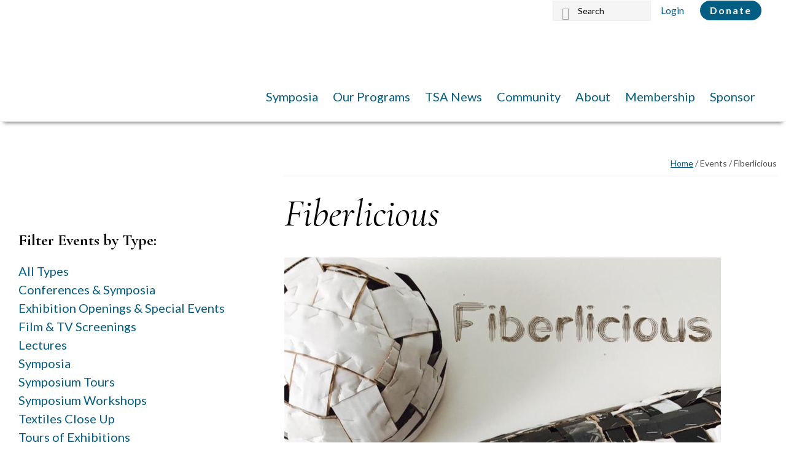

--- FILE ---
content_type: text/html; charset=UTF-8
request_url: https://textilesocietyofamerica.org/community/events/fiberlicious-2
body_size: 15333
content:
<!DOCTYPE html>
<html lang="en-US">
<head >
<meta charset="UTF-8" />
<meta name="viewport" content="width=device-width, initial-scale=1" />
<title>Fiberlicious</title>
<meta name='robots' content='max-image-preview:large' />
<link rel='dns-prefetch' href='//stats.wp.com' />
<link rel='dns-prefetch' href='//cdn.membershipworks.com' />
<link rel='dns-prefetch' href='//fonts.googleapis.com' />
<link rel='dns-prefetch' href='//code.ionicframework.com' />
<link rel='preconnect' href='//i0.wp.com' />
<link rel='preconnect' href='//c0.wp.com' />
<link rel="alternate" type="application/rss+xml" title="Textile Society of America &raquo; Feed" href="https://textilesocietyofamerica.org/feed" />
<link rel="alternate" type="application/rss+xml" title="Textile Society of America &raquo; Comments Feed" href="https://textilesocietyofamerica.org/comments/feed" />
<link rel="alternate" title="oEmbed (JSON)" type="application/json+oembed" href="https://textilesocietyofamerica.org/wp-json/oembed/1.0/embed?url=https%3A%2F%2Ftextilesocietyofamerica.org%2Fcommunity%2Fevents%2Ffiberlicious-2" />
<link rel="alternate" title="oEmbed (XML)" type="text/xml+oembed" href="https://textilesocietyofamerica.org/wp-json/oembed/1.0/embed?url=https%3A%2F%2Ftextilesocietyofamerica.org%2Fcommunity%2Fevents%2Ffiberlicious-2&#038;format=xml" />
<link rel="canonical" href="https://textilesocietyofamerica.org/community/events/fiberlicious-2" />
<style id='wp-img-auto-sizes-contain-inline-css' type='text/css'>
img:is([sizes=auto i],[sizes^="auto," i]){contain-intrinsic-size:3000px 1500px}
/*# sourceURL=wp-img-auto-sizes-contain-inline-css */
</style>
<link rel='stylesheet' id='pt-cv-public-style-css' href='https://textilesocietyofamerica.org/wp-content/plugins/content-views-query-and-display-post-page/public/assets/css/cv.css?ver=4.2.1' type='text/css' media='all' />
<link rel='stylesheet' id='pt-cv-public-pro-style-css' href='https://textilesocietyofamerica.org/wp-content/plugins/pt-content-views-pro/public/assets/css/cvpro.min.css?ver=7.2.2' type='text/css' media='all' />
<link rel='stylesheet' id='sbi_styles-css' href='https://textilesocietyofamerica.org/wp-content/plugins/instagram-feed/css/sbi-styles.min.css?ver=6.10.0' type='text/css' media='all' />
<link rel='stylesheet' id='infinity-pro-css' href='https://textilesocietyofamerica.org/wp-content/themes/infinity-pro/style.css?ver=1.2.0' type='text/css' media='all' />
<style id='infinity-pro-inline-css' type='text/css'>


		a,
		.entry-title a:focus,
		.entry-title a:hover,
		.featured-content .entry-meta a:focus,
		.featured-content .entry-meta a:hover,
		.front-page .genesis-nav-menu a:focus,
		.front-page .genesis-nav-menu a:hover,
		.front-page .offscreen-content-icon button:focus,
		.front-page .offscreen-content-icon button:hover,
		.front-page .white .genesis-nav-menu a:focus,
		.front-page .white .genesis-nav-menu a:hover,
		.genesis-nav-menu a:focus,
		.genesis-nav-menu a:hover,
		.genesis-nav-menu .current-menu-item > a,
		.genesis-nav-menu .sub-menu .current-menu-item > a:focus,
		.genesis-nav-menu .sub-menu .current-menu-item > a:hover,
		.genesis-responsive-menu .genesis-nav-menu a:focus,
		.genesis-responsive-menu .genesis-nav-menu a:hover,
		.menu-toggle:focus,
		.menu-toggle:hover,
		.offscreen-content button:hover,
		.offscreen-content-icon button:hover,
		.site-footer a:focus,
		.site-footer a:hover,
		.sub-menu-toggle:focus,
		.sub-menu-toggle:hover {
			color: #045e84;
		}

		button,
		input[type="button"],
		input[type="reset"],
		input[type="select"],
		input[type="submit"],
		.button,
		.enews-widget input:hover[type="submit"],
		.front-page-1 a.button,
		.front-page-3 a.button,
		.front-page-5 a.button,
		.front-page-7 a.button,
		.footer-widgets .button:hover {
			background-color: #045e84;
			color: #ffffff;
		}

		
.has-accent-color {
	color: #045e84 !important;
}

.has-accent-background-color {
	background-color: #045e84 !important;
}

.content .wp-block-button .wp-block-button__link:focus,
.content .wp-block-button .wp-block-button__link:hover {
	background-color: #045e84 !important;
	color: #fff;
}

.content .wp-block-button.is-style-outline .wp-block-button__link:focus,
.content .wp-block-button.is-style-outline .wp-block-button__link:hover {
	border-color: #045e84 !important;
	color: #045e84 !important;
}


.entry-content .wp-block-pullquote.is-style-solid-color {
	background-color: #045e84;
}

/*# sourceURL=infinity-pro-inline-css */
</style>
<style id='wp-emoji-styles-inline-css' type='text/css'>

	img.wp-smiley, img.emoji {
		display: inline !important;
		border: none !important;
		box-shadow: none !important;
		height: 1em !important;
		width: 1em !important;
		margin: 0 0.07em !important;
		vertical-align: -0.1em !important;
		background: none !important;
		padding: 0 !important;
	}
/*# sourceURL=wp-emoji-styles-inline-css */
</style>
<style id='wp-block-library-inline-css' type='text/css'>
:root{--wp-block-synced-color:#7a00df;--wp-block-synced-color--rgb:122,0,223;--wp-bound-block-color:var(--wp-block-synced-color);--wp-editor-canvas-background:#ddd;--wp-admin-theme-color:#007cba;--wp-admin-theme-color--rgb:0,124,186;--wp-admin-theme-color-darker-10:#006ba1;--wp-admin-theme-color-darker-10--rgb:0,107,160.5;--wp-admin-theme-color-darker-20:#005a87;--wp-admin-theme-color-darker-20--rgb:0,90,135;--wp-admin-border-width-focus:2px}@media (min-resolution:192dpi){:root{--wp-admin-border-width-focus:1.5px}}.wp-element-button{cursor:pointer}:root .has-very-light-gray-background-color{background-color:#eee}:root .has-very-dark-gray-background-color{background-color:#313131}:root .has-very-light-gray-color{color:#eee}:root .has-very-dark-gray-color{color:#313131}:root .has-vivid-green-cyan-to-vivid-cyan-blue-gradient-background{background:linear-gradient(135deg,#00d084,#0693e3)}:root .has-purple-crush-gradient-background{background:linear-gradient(135deg,#34e2e4,#4721fb 50%,#ab1dfe)}:root .has-hazy-dawn-gradient-background{background:linear-gradient(135deg,#faaca8,#dad0ec)}:root .has-subdued-olive-gradient-background{background:linear-gradient(135deg,#fafae1,#67a671)}:root .has-atomic-cream-gradient-background{background:linear-gradient(135deg,#fdd79a,#004a59)}:root .has-nightshade-gradient-background{background:linear-gradient(135deg,#330968,#31cdcf)}:root .has-midnight-gradient-background{background:linear-gradient(135deg,#020381,#2874fc)}:root{--wp--preset--font-size--normal:16px;--wp--preset--font-size--huge:42px}.has-regular-font-size{font-size:1em}.has-larger-font-size{font-size:2.625em}.has-normal-font-size{font-size:var(--wp--preset--font-size--normal)}.has-huge-font-size{font-size:var(--wp--preset--font-size--huge)}.has-text-align-center{text-align:center}.has-text-align-left{text-align:left}.has-text-align-right{text-align:right}.has-fit-text{white-space:nowrap!important}#end-resizable-editor-section{display:none}.aligncenter{clear:both}.items-justified-left{justify-content:flex-start}.items-justified-center{justify-content:center}.items-justified-right{justify-content:flex-end}.items-justified-space-between{justify-content:space-between}.screen-reader-text{border:0;clip-path:inset(50%);height:1px;margin:-1px;overflow:hidden;padding:0;position:absolute;width:1px;word-wrap:normal!important}.screen-reader-text:focus{background-color:#ddd;clip-path:none;color:#444;display:block;font-size:1em;height:auto;left:5px;line-height:normal;padding:15px 23px 14px;text-decoration:none;top:5px;width:auto;z-index:100000}html :where(.has-border-color){border-style:solid}html :where([style*=border-top-color]){border-top-style:solid}html :where([style*=border-right-color]){border-right-style:solid}html :where([style*=border-bottom-color]){border-bottom-style:solid}html :where([style*=border-left-color]){border-left-style:solid}html :where([style*=border-width]){border-style:solid}html :where([style*=border-top-width]){border-top-style:solid}html :where([style*=border-right-width]){border-right-style:solid}html :where([style*=border-bottom-width]){border-bottom-style:solid}html :where([style*=border-left-width]){border-left-style:solid}html :where(img[class*=wp-image-]){height:auto;max-width:100%}:where(figure){margin:0 0 1em}html :where(.is-position-sticky){--wp-admin--admin-bar--position-offset:var(--wp-admin--admin-bar--height,0px)}@media screen and (max-width:600px){html :where(.is-position-sticky){--wp-admin--admin-bar--position-offset:0px}}

/*# sourceURL=wp-block-library-inline-css */
</style><style id='global-styles-inline-css' type='text/css'>
:root{--wp--preset--aspect-ratio--square: 1;--wp--preset--aspect-ratio--4-3: 4/3;--wp--preset--aspect-ratio--3-4: 3/4;--wp--preset--aspect-ratio--3-2: 3/2;--wp--preset--aspect-ratio--2-3: 2/3;--wp--preset--aspect-ratio--16-9: 16/9;--wp--preset--aspect-ratio--9-16: 9/16;--wp--preset--color--black: #000000;--wp--preset--color--cyan-bluish-gray: #abb8c3;--wp--preset--color--white: #ffffff;--wp--preset--color--pale-pink: #f78da7;--wp--preset--color--vivid-red: #cf2e2e;--wp--preset--color--luminous-vivid-orange: #ff6900;--wp--preset--color--luminous-vivid-amber: #fcb900;--wp--preset--color--light-green-cyan: #7bdcb5;--wp--preset--color--vivid-green-cyan: #00d084;--wp--preset--color--pale-cyan-blue: #8ed1fc;--wp--preset--color--vivid-cyan-blue: #0693e3;--wp--preset--color--vivid-purple: #9b51e0;--wp--preset--color--accent: #045e84;--wp--preset--gradient--vivid-cyan-blue-to-vivid-purple: linear-gradient(135deg,rgb(6,147,227) 0%,rgb(155,81,224) 100%);--wp--preset--gradient--light-green-cyan-to-vivid-green-cyan: linear-gradient(135deg,rgb(122,220,180) 0%,rgb(0,208,130) 100%);--wp--preset--gradient--luminous-vivid-amber-to-luminous-vivid-orange: linear-gradient(135deg,rgb(252,185,0) 0%,rgb(255,105,0) 100%);--wp--preset--gradient--luminous-vivid-orange-to-vivid-red: linear-gradient(135deg,rgb(255,105,0) 0%,rgb(207,46,46) 100%);--wp--preset--gradient--very-light-gray-to-cyan-bluish-gray: linear-gradient(135deg,rgb(238,238,238) 0%,rgb(169,184,195) 100%);--wp--preset--gradient--cool-to-warm-spectrum: linear-gradient(135deg,rgb(74,234,220) 0%,rgb(151,120,209) 20%,rgb(207,42,186) 40%,rgb(238,44,130) 60%,rgb(251,105,98) 80%,rgb(254,248,76) 100%);--wp--preset--gradient--blush-light-purple: linear-gradient(135deg,rgb(255,206,236) 0%,rgb(152,150,240) 100%);--wp--preset--gradient--blush-bordeaux: linear-gradient(135deg,rgb(254,205,165) 0%,rgb(254,45,45) 50%,rgb(107,0,62) 100%);--wp--preset--gradient--luminous-dusk: linear-gradient(135deg,rgb(255,203,112) 0%,rgb(199,81,192) 50%,rgb(65,88,208) 100%);--wp--preset--gradient--pale-ocean: linear-gradient(135deg,rgb(255,245,203) 0%,rgb(182,227,212) 50%,rgb(51,167,181) 100%);--wp--preset--gradient--electric-grass: linear-gradient(135deg,rgb(202,248,128) 0%,rgb(113,206,126) 100%);--wp--preset--gradient--midnight: linear-gradient(135deg,rgb(2,3,129) 0%,rgb(40,116,252) 100%);--wp--preset--font-size--small: 18px;--wp--preset--font-size--medium: 20px;--wp--preset--font-size--large: 26px;--wp--preset--font-size--x-large: 42px;--wp--preset--font-size--normal: 22px;--wp--preset--font-size--larger: 30px;--wp--preset--spacing--20: 0.44rem;--wp--preset--spacing--30: 0.67rem;--wp--preset--spacing--40: 1rem;--wp--preset--spacing--50: 1.5rem;--wp--preset--spacing--60: 2.25rem;--wp--preset--spacing--70: 3.38rem;--wp--preset--spacing--80: 5.06rem;--wp--preset--shadow--natural: 6px 6px 9px rgba(0, 0, 0, 0.2);--wp--preset--shadow--deep: 12px 12px 50px rgba(0, 0, 0, 0.4);--wp--preset--shadow--sharp: 6px 6px 0px rgba(0, 0, 0, 0.2);--wp--preset--shadow--outlined: 6px 6px 0px -3px rgb(255, 255, 255), 6px 6px rgb(0, 0, 0);--wp--preset--shadow--crisp: 6px 6px 0px rgb(0, 0, 0);}:where(.is-layout-flex){gap: 0.5em;}:where(.is-layout-grid){gap: 0.5em;}body .is-layout-flex{display: flex;}.is-layout-flex{flex-wrap: wrap;align-items: center;}.is-layout-flex > :is(*, div){margin: 0;}body .is-layout-grid{display: grid;}.is-layout-grid > :is(*, div){margin: 0;}:where(.wp-block-columns.is-layout-flex){gap: 2em;}:where(.wp-block-columns.is-layout-grid){gap: 2em;}:where(.wp-block-post-template.is-layout-flex){gap: 1.25em;}:where(.wp-block-post-template.is-layout-grid){gap: 1.25em;}.has-black-color{color: var(--wp--preset--color--black) !important;}.has-cyan-bluish-gray-color{color: var(--wp--preset--color--cyan-bluish-gray) !important;}.has-white-color{color: var(--wp--preset--color--white) !important;}.has-pale-pink-color{color: var(--wp--preset--color--pale-pink) !important;}.has-vivid-red-color{color: var(--wp--preset--color--vivid-red) !important;}.has-luminous-vivid-orange-color{color: var(--wp--preset--color--luminous-vivid-orange) !important;}.has-luminous-vivid-amber-color{color: var(--wp--preset--color--luminous-vivid-amber) !important;}.has-light-green-cyan-color{color: var(--wp--preset--color--light-green-cyan) !important;}.has-vivid-green-cyan-color{color: var(--wp--preset--color--vivid-green-cyan) !important;}.has-pale-cyan-blue-color{color: var(--wp--preset--color--pale-cyan-blue) !important;}.has-vivid-cyan-blue-color{color: var(--wp--preset--color--vivid-cyan-blue) !important;}.has-vivid-purple-color{color: var(--wp--preset--color--vivid-purple) !important;}.has-black-background-color{background-color: var(--wp--preset--color--black) !important;}.has-cyan-bluish-gray-background-color{background-color: var(--wp--preset--color--cyan-bluish-gray) !important;}.has-white-background-color{background-color: var(--wp--preset--color--white) !important;}.has-pale-pink-background-color{background-color: var(--wp--preset--color--pale-pink) !important;}.has-vivid-red-background-color{background-color: var(--wp--preset--color--vivid-red) !important;}.has-luminous-vivid-orange-background-color{background-color: var(--wp--preset--color--luminous-vivid-orange) !important;}.has-luminous-vivid-amber-background-color{background-color: var(--wp--preset--color--luminous-vivid-amber) !important;}.has-light-green-cyan-background-color{background-color: var(--wp--preset--color--light-green-cyan) !important;}.has-vivid-green-cyan-background-color{background-color: var(--wp--preset--color--vivid-green-cyan) !important;}.has-pale-cyan-blue-background-color{background-color: var(--wp--preset--color--pale-cyan-blue) !important;}.has-vivid-cyan-blue-background-color{background-color: var(--wp--preset--color--vivid-cyan-blue) !important;}.has-vivid-purple-background-color{background-color: var(--wp--preset--color--vivid-purple) !important;}.has-black-border-color{border-color: var(--wp--preset--color--black) !important;}.has-cyan-bluish-gray-border-color{border-color: var(--wp--preset--color--cyan-bluish-gray) !important;}.has-white-border-color{border-color: var(--wp--preset--color--white) !important;}.has-pale-pink-border-color{border-color: var(--wp--preset--color--pale-pink) !important;}.has-vivid-red-border-color{border-color: var(--wp--preset--color--vivid-red) !important;}.has-luminous-vivid-orange-border-color{border-color: var(--wp--preset--color--luminous-vivid-orange) !important;}.has-luminous-vivid-amber-border-color{border-color: var(--wp--preset--color--luminous-vivid-amber) !important;}.has-light-green-cyan-border-color{border-color: var(--wp--preset--color--light-green-cyan) !important;}.has-vivid-green-cyan-border-color{border-color: var(--wp--preset--color--vivid-green-cyan) !important;}.has-pale-cyan-blue-border-color{border-color: var(--wp--preset--color--pale-cyan-blue) !important;}.has-vivid-cyan-blue-border-color{border-color: var(--wp--preset--color--vivid-cyan-blue) !important;}.has-vivid-purple-border-color{border-color: var(--wp--preset--color--vivid-purple) !important;}.has-vivid-cyan-blue-to-vivid-purple-gradient-background{background: var(--wp--preset--gradient--vivid-cyan-blue-to-vivid-purple) !important;}.has-light-green-cyan-to-vivid-green-cyan-gradient-background{background: var(--wp--preset--gradient--light-green-cyan-to-vivid-green-cyan) !important;}.has-luminous-vivid-amber-to-luminous-vivid-orange-gradient-background{background: var(--wp--preset--gradient--luminous-vivid-amber-to-luminous-vivid-orange) !important;}.has-luminous-vivid-orange-to-vivid-red-gradient-background{background: var(--wp--preset--gradient--luminous-vivid-orange-to-vivid-red) !important;}.has-very-light-gray-to-cyan-bluish-gray-gradient-background{background: var(--wp--preset--gradient--very-light-gray-to-cyan-bluish-gray) !important;}.has-cool-to-warm-spectrum-gradient-background{background: var(--wp--preset--gradient--cool-to-warm-spectrum) !important;}.has-blush-light-purple-gradient-background{background: var(--wp--preset--gradient--blush-light-purple) !important;}.has-blush-bordeaux-gradient-background{background: var(--wp--preset--gradient--blush-bordeaux) !important;}.has-luminous-dusk-gradient-background{background: var(--wp--preset--gradient--luminous-dusk) !important;}.has-pale-ocean-gradient-background{background: var(--wp--preset--gradient--pale-ocean) !important;}.has-electric-grass-gradient-background{background: var(--wp--preset--gradient--electric-grass) !important;}.has-midnight-gradient-background{background: var(--wp--preset--gradient--midnight) !important;}.has-small-font-size{font-size: var(--wp--preset--font-size--small) !important;}.has-medium-font-size{font-size: var(--wp--preset--font-size--medium) !important;}.has-large-font-size{font-size: var(--wp--preset--font-size--large) !important;}.has-x-large-font-size{font-size: var(--wp--preset--font-size--x-large) !important;}
/*# sourceURL=global-styles-inline-css */
</style>

<style id='classic-theme-styles-inline-css' type='text/css'>
/*! This file is auto-generated */
.wp-block-button__link{color:#fff;background-color:#32373c;border-radius:9999px;box-shadow:none;text-decoration:none;padding:calc(.667em + 2px) calc(1.333em + 2px);font-size:1.125em}.wp-block-file__button{background:#32373c;color:#fff;text-decoration:none}
/*# sourceURL=/wp-includes/css/classic-themes.min.css */
</style>
<link rel='stylesheet' id='sf-css-css' href='https://cdn.membershipworks.com/all.css' type='text/css' media='all' />
<link rel='stylesheet' id='infinity-fonts-css' href='//fonts.googleapis.com/css?family=Cormorant+Garamond%3A400%2C400i%2C700%2C700i%7CLato%3A400%2C400i%2C700%2C700i&#038;ver=1.2.0' type='text/css' media='all' />
<link rel='stylesheet' id='infinity-ionicons-css' href='//code.ionicframework.com/ionicons/2.0.1/css/ionicons.min.css?ver=1.2.0' type='text/css' media='all' />
<link rel='stylesheet' id='infinity-pro-gutenberg-css' href='https://textilesocietyofamerica.org/wp-content/themes/infinity-pro/lib/gutenberg/front-end.css?ver=1.2.0' type='text/css' media='all' />
<link rel='stylesheet' id='simple-social-icons-font-css' href='https://textilesocietyofamerica.org/wp-content/plugins/simple-social-icons/css/style.css?ver=4.0.0' type='text/css' media='all' />
<!--n2css--><!--n2js--><script type="text/javascript" src="https://c0.wp.com/c/6.9/wp-includes/js/jquery/jquery.min.js" id="jquery-core-js"></script>
<script type="text/javascript" src="https://c0.wp.com/c/6.9/wp-includes/js/jquery/jquery-migrate.min.js" id="jquery-migrate-js"></script>
<link rel="https://api.w.org/" href="https://textilesocietyofamerica.org/wp-json/" /><link rel="alternate" title="JSON" type="application/json" href="https://textilesocietyofamerica.org/wp-json/wp/v2/events/9239" /><link rel="EditURI" type="application/rsd+xml" title="RSD" href="https://textilesocietyofamerica.org/xmlrpc.php?rsd" />
	<style>img#wpstats{display:none}</style>
		<style type="text/css">.site-title a { background: url(https://textilesociety.wpengine.com/wp-content/uploads/2019/11/cropped-TSA-logo.png) no-repeat !important; }</style>
<link rel="icon" href="https://i0.wp.com/textilesocietyofamerica.org/wp-content/uploads/2019/11/cropped-TSAFavicon512x512.png?fit=32%2C32&#038;ssl=1" sizes="32x32" />
<link rel="icon" href="https://i0.wp.com/textilesocietyofamerica.org/wp-content/uploads/2019/11/cropped-TSAFavicon512x512.png?fit=192%2C192&#038;ssl=1" sizes="192x192" />
<link rel="apple-touch-icon" href="https://i0.wp.com/textilesocietyofamerica.org/wp-content/uploads/2019/11/cropped-TSAFavicon512x512.png?fit=180%2C180&#038;ssl=1" />
<meta name="msapplication-TileImage" content="https://i0.wp.com/textilesocietyofamerica.org/wp-content/uploads/2019/11/cropped-TSAFavicon512x512.png?fit=270%2C270&#038;ssl=1" />
		<style type="text/css" id="wp-custom-css">
			/* Always show drop down arrows for Details Blocks */
summary {
   display: list-item;
}

/* add margin to menu btn */
.menu-toggle {
	margin: 10px;
}

/* remove outline on menu btn*/
.menu-toggle:hover,
.menu-toggle:focus {
  outline: none;
}

/* register section of textiles up close chicago */
#intro-location {
	margin: 60px;
}
.SFitn {
	word-break:normal;
}
		</style>
		</head>
<body class="wp-singular events-template-default single single-events postid-9239 wp-embed-responsive wp-theme-genesis wp-child-theme-infinity-pro custom-header header-image header-full-width sidebar-content genesis-breadcrumbs-visible genesis-footer-widgets-visible single-event" itemscope itemtype="https://schema.org/WebPage"><div class="site-container"><ul class="genesis-skip-link"><li><a href="#genesis-content" class="screen-reader-shortcut"> Skip to main content</a></li><li><a href="#genesis-sidebar-primary" class="screen-reader-shortcut"> Skip to primary sidebar</a></li><li><a href="#genesis-footer-widgets" class="screen-reader-shortcut"> Skip to footer</a></li></ul><header class="site-header" itemscope itemtype="https://schema.org/WPHeader"><div class="wrap"><div class="title-area"><p class="site-title" itemprop="headline"><a href="https://textilesocietyofamerica.org/">Textile Society of America</a></p></div>
<div id="before-header"><div class="before-header-wrap">
  <section id="search-2" class="widget widget_search">
    <form class="search-form" method="get" action="/" role="search" itemprop="potentialAction" itemscope="" itemtype="https://schema.org/SearchAction">
     <label class="search-form-label screen-reader-text" for="searchform-1">Search this website</label>
     <input class="search-form-input" type="search" name="s" id="searchform-1" placeholder="Search" itemprop="query-input">
     <input class="search-form-submit" type="submit" value="Search">
     <meta content="/?s={s}" itemprop="target"></form>
  </section>
  <div class="home-login-link">
      <a href="/login">Login</a>
     </div>
  <div class="home-donate-link">
      <a class="button small" href="/contribute">Donate</a>
     </div>
  </div>
 </div>
<nav class="nav-primary" aria-label="Main" itemscope itemtype="https://schema.org/SiteNavigationElement" id="genesis-nav-primary"><div class="wrap"><ul id="menu-symposia" class="menu genesis-nav-menu menu-primary js-superfish"><li id="menu-item-8103" class="menu-item menu-item-type-post_type menu-item-object-page menu-item-has-children menu-item-8103"><a href="https://textilesocietyofamerica.org/symposia" itemprop="url"><span itemprop="name">Symposia</span></a>
<ul class="sub-menu">
	<li id="menu-item-12534" class="menu-item menu-item-type-post_type menu-item-object-page menu-item-12534"><a href="https://textilesocietyofamerica.org/symposia/symposium-2024-shifts-and-strands" itemprop="url"><span itemprop="name">Symposium 2024 – Shifts and Strands</span></a></li>
	<li id="menu-item-8545" class="menu-item menu-item-type-post_type menu-item-object-page menu-item-8545"><a href="https://textilesocietyofamerica.org/symposia/proceedings" itemprop="url"><span itemprop="name">Proceedings</span></a></li>
	<li id="menu-item-8184" class="menu-item menu-item-type-post_type menu-item-object-page menu-item-8184"><a href="https://textilesocietyofamerica.org/symposia/recorded-sessions" itemprop="url"><span itemprop="name">Recorded Sessions</span></a></li>
	<li id="menu-item-8176" class="menu-item menu-item-type-post_type menu-item-object-page menu-item-8176"><a href="https://textilesocietyofamerica.org/symposia/past-symposia" itemprop="url"><span itemprop="name">Past Symposia</span></a></li>
</ul>
</li>
<li id="menu-item-8287" class="menu-item menu-item-type-post_type menu-item-object-page menu-item-has-children menu-item-8287"><a href="https://textilesocietyofamerica.org/programs" itemprop="url"><span itemprop="name">Our Programs</span></a>
<ul class="sub-menu">
	<li id="menu-item-14441" class="menu-item menu-item-type-post_type menu-item-object-page menu-item-14441"><a href="https://textilesocietyofamerica.org/programs/featured-tsa-programs" itemprop="url"><span itemprop="name">Featured TSA Programs</span></a></li>
	<li id="menu-item-8289" class="menu-item menu-item-type-post_type menu-item-object-page menu-item-8289"><a href="https://textilesocietyofamerica.org/programs/tcu" itemprop="url"><span itemprop="name">Textiles Close Up</span></a></li>
	<li id="menu-item-10758" class="menu-item menu-item-type-post_type menu-item-object-page menu-item-10758"><a href="https://textilesocietyofamerica.org/programs/contemporary-voices" itemprop="url"><span itemprop="name">Contemporary Voices</span></a></li>
	<li id="menu-item-8304" class="menu-item menu-item-type-post_type menu-item-object-page menu-item-8304"><a href="https://textilesocietyofamerica.org/programs/awards-scholarships" itemprop="url"><span itemprop="name">Awards &#038; Scholarships</span></a></li>
</ul>
</li>
<li id="menu-item-9744" class="menu-item menu-item-type-post_type menu-item-object-page menu-item-has-children menu-item-9744"><a href="https://textilesocietyofamerica.org/tsa-news" itemprop="url"><span itemprop="name">TSA News</span></a>
<ul class="sub-menu">
	<li id="menu-item-8449" class="menu-item menu-item-type-taxonomy menu-item-object-category menu-item-8449"><a href="https://textilesocietyofamerica.org/category/blog" itemprop="url"><span itemprop="name">Read TSA News</span></a></li>
	<li id="menu-item-9739" class="menu-item menu-item-type-post_type menu-item-object-page menu-item-9739"><a href="https://textilesocietyofamerica.org/news/newsletters/submit-to-tsa-news" itemprop="url"><span itemprop="name">Submit to the TSA Newsletter</span></a></li>
	<li id="menu-item-8315" class="menu-item menu-item-type-post_type menu-item-object-page menu-item-8315"><a href="https://textilesocietyofamerica.org/news/newsletters" itemprop="url"><span itemprop="name">Newsletter Archive</span></a></li>
</ul>
</li>
<li id="menu-item-8373" class="menu-item menu-item-type-post_type menu-item-object-page menu-item-has-children menu-item-8373"><a href="https://textilesocietyofamerica.org/community" itemprop="url"><span itemprop="name">Community</span></a>
<ul class="sub-menu">
	<li id="menu-item-8517" class="menu-item menu-item-type-custom menu-item-object-custom menu-item-8517"><a href="/community/opportunities" itemprop="url"><span itemprop="name">Opportunities</span></a></li>
	<li id="menu-item-8520" class="menu-item menu-item-type-post_type menu-item-object-page menu-item-8520"><a href="https://textilesocietyofamerica.org/community/event-list" itemprop="url"><span itemprop="name">Event List</span></a></li>
	<li id="menu-item-9135" class="menu-item menu-item-type-post_type menu-item-object-page menu-item-9135"><a href="https://textilesocietyofamerica.org/community/opportunities/submit-an-event-or-opportunity" itemprop="url"><span itemprop="name">Submit an Opportunity or Event</span></a></li>
</ul>
</li>
<li id="menu-item-8560" class="menu-item menu-item-type-post_type menu-item-object-page menu-item-has-children menu-item-8560"><a href="https://textilesocietyofamerica.org/about-us" itemprop="url"><span itemprop="name">About</span></a>
<ul class="sub-menu">
	<li id="menu-item-8614" class="menu-item menu-item-type-post_type menu-item-object-page menu-item-8614"><a href="https://textilesocietyofamerica.org/about-us/board-staff" itemprop="url"><span itemprop="name">Board &#038; Staff</span></a></li>
	<li id="menu-item-8562" class="menu-item menu-item-type-post_type menu-item-object-page menu-item-8562"><a href="https://textilesocietyofamerica.org/about-us/our-focus-on-diversity" itemprop="url"><span itemprop="name">Our Focus on Diversity</span></a></li>
	<li id="menu-item-9130" class="menu-item menu-item-type-post_type menu-item-object-page menu-item-9130"><a href="https://textilesocietyofamerica.org/about-us/contact-us" itemprop="url"><span itemprop="name">Contact Us</span></a></li>
</ul>
</li>
<li id="menu-item-8466" class="menu-item menu-item-type-post_type menu-item-object-page menu-item-has-children menu-item-8466"><a href="https://textilesocietyofamerica.org/membership" itemprop="url"><span itemprop="name">Membership</span></a>
<ul class="sub-menu">
	<li id="menu-item-8467" class="menu-item menu-item-type-post_type menu-item-object-page menu-item-8467"><a href="https://textilesocietyofamerica.org/membership/benefits" itemprop="url"><span itemprop="name">About TSA Membership</span></a></li>
	<li id="menu-item-8468" class="menu-item menu-item-type-post_type menu-item-object-page menu-item-8468"><a href="https://textilesocietyofamerica.org/membership/join" itemprop="url"><span itemprop="name">Become a Member</span></a></li>
	<li id="menu-item-14395" class="menu-item menu-item-type-post_type menu-item-object-page menu-item-14395"><a href="https://textilesocietyofamerica.org/membership/institutional-memberships" itemprop="url"><span itemprop="name">Institutional Memberships</span></a></li>
	<li id="menu-item-8469" class="menu-item menu-item-type-post_type menu-item-object-page menu-item-8469"><a href="https://textilesocietyofamerica.org/membership/renew" itemprop="url"><span itemprop="name">Renew</span></a></li>
	<li id="menu-item-8470" class="menu-item menu-item-type-post_type menu-item-object-page menu-item-8470"><a href="https://textilesocietyofamerica.org/membership/account" itemprop="url"><span itemprop="name">Manage Account</span></a></li>
	<li id="menu-item-8471" class="menu-item menu-item-type-post_type menu-item-object-page menu-item-8471"><a href="https://textilesocietyofamerica.org/membership/journals" itemprop="url"><span itemprop="name">Journals</span></a></li>
	<li id="menu-item-8472" class="menu-item menu-item-type-post_type menu-item-object-page menu-item-8472"><a href="https://textilesocietyofamerica.org/membership/directory" itemprop="url"><span itemprop="name">Member Directory</span></a></li>
</ul>
</li>
<li id="menu-item-14201" class="menu-item menu-item-type-post_type menu-item-object-page menu-item-14201"><a href="https://textilesocietyofamerica.org/sponsorship" itemprop="url"><span itemprop="name">Sponsor</span></a></li>
</ul></div></nav></div></header><div id="after-header" class="after-header"><div class="wrap"><div class="widget-area widget-halves uneven fadeup-effect"><section id="custom_html-17" class="widget_text widget widget_custom_html"><div class="widget_text widget-wrap"><h3 class="widgettitle widget-title">Community Texture</h3>
<div class="textwidget custom-html-widget"><div class="after-header-image" style="background-image: url('/wp-content/uploads/2019/11/texture-m_51_66.jpg')"></div></div></div></section>
</div></div></div><div class="site-inner"><div class="content-sidebar-wrap"><main class="content" id="genesis-content"><div class="breadcrumb" itemprop="breadcrumb" itemscope itemtype="https://schema.org/BreadcrumbList"><span class="breadcrumb-link-wrap" itemprop="itemListElement" itemscope itemtype="https://schema.org/ListItem"><a class="breadcrumb-link" href="https://textilesocietyofamerica.org/" itemprop="item"><span class="breadcrumb-link-text-wrap" itemprop="name">Home</span></a><meta itemprop="position" content="1"></span> <span aria-label="breadcrumb separator">/</span> Events - DNE <span aria-label="breadcrumb separator">/</span> Fiberlicious</div><article class="post-9239 events type-events status-publish has-post-thumbnail event_types-exhibition-openings-special-events entry" aria-label="Fiberlicious" itemscope itemtype="https://schema.org/CreativeWork"><h1 class="entry-title" itemprop="headline">Fiberlicious</h1>
<img width="711" height="400" src="https://i0.wp.com/textilesocietyofamerica.org/wp-content/uploads/2020/01/5633a30bec5a4923068b4567.jpg?fit=711%2C400&amp;ssl=1" class="attachment-full size-full wp-post-image" alt="" decoding="async" srcset="https://i0.wp.com/textilesocietyofamerica.org/wp-content/uploads/2020/01/5633a30bec5a4923068b4567.jpg?w=711&amp;ssl=1 711w, https://i0.wp.com/textilesocietyofamerica.org/wp-content/uploads/2020/01/5633a30bec5a4923068b4567.jpg?resize=300%2C169&amp;ssl=1 300w" sizes="(max-width: 711px) 100vw, 711px" data-attachment-id="9240" data-permalink="https://textilesocietyofamerica.org/community/events/fiberlicious-2/fiberlicious-3" data-orig-file="https://i0.wp.com/textilesocietyofamerica.org/wp-content/uploads/2020/01/5633a30bec5a4923068b4567.jpg?fit=711%2C400&amp;ssl=1" data-orig-size="711,400" data-comments-opened="0" data-image-meta="{&quot;aperture&quot;:&quot;0&quot;,&quot;credit&quot;:&quot;&quot;,&quot;camera&quot;:&quot;&quot;,&quot;caption&quot;:&quot;&quot;,&quot;created_timestamp&quot;:&quot;0&quot;,&quot;copyright&quot;:&quot;&quot;,&quot;focal_length&quot;:&quot;0&quot;,&quot;iso&quot;:&quot;0&quot;,&quot;shutter_speed&quot;:&quot;0&quot;,&quot;title&quot;:&quot;&quot;,&quot;orientation&quot;:&quot;0&quot;}" data-image-title="Fiberlicious" data-image-description="" data-image-caption="" data-medium-file="https://i0.wp.com/textilesocietyofamerica.org/wp-content/uploads/2020/01/5633a30bec5a4923068b4567.jpg?fit=300%2C169&amp;ssl=1" data-large-file="https://i0.wp.com/textilesocietyofamerica.org/wp-content/uploads/2020/01/5633a30bec5a4923068b4567.jpg?fit=711%2C400&amp;ssl=1" /><div class="entry-content" itemprop="text"><p><a href="http://www.lamag.org">Visit Website</a></p>
<p>Opening Reception: Sunday, October 25, 6 &ndash; 10 pm</p>
<p>You are invited to be a part of this exhibition, so please come dressed in your fiberlicious wearable creation.</p>
<p><strong>Featured artists</strong></p>
<ul>
<li>Tanya Agui&ntilde;iga</li>
<li>Diedrick Brackens</li>
<li>Enrique Castrejon</li>
<li>Liz Collins</li>
<li>Krista Feld</li>
<li>Dawn Ertl</li>
<li>Carole Frances Lung &ldquo;Frau Fiber&rdquo;</li>
<li>Tina Linville</li>
<li>J. Christopher Natrop</li>
<li>Wendy Osher</li>
<li>Chili Philly</li>
<li>Jennifer Reifsneider</li>
<li>Nike Schr&ouml;der</li>
<li>Lorenzo Hurtado Segovia</li>
<li>Ruth Katzenstein Souza</li>
<li>Ann Weber</li>
</ul>
<p>Curated by Scott Canty and Carol Shaw-Sutton</p>
<p><strong>Events</strong></p>
<p style="padding-left: 30px;">Conversations with the Artists</p>
<p style="padding-left: 60px;">Thursday, October 29, 7:00 pm</p>
<p style="padding-left: 60px;">Saturday, November 14, 2:00 pm</p>
<p style="padding-left: 60px;">Saturday, December 12, 2:00 pm</p>
<p style="padding-left: 30px;">Free Art Workshop</p>
<p style="padding-left: 60px;">Saturday, November 21, 12 to 3 pm</p>
<p style="padding-left: 30px;">Family Art Workshop</p>
<p style="padding-left: 60px;">Saturday, December 5, 12 to 3 pm</p>
<p>No reservations necessary, supplies are provided</p>
<p>LAMAG Museum Education Program offers free group tours for adults, and free tours with accompanying art lessons for school groups, subject to availability. Contact the gallery for more information.</p>
<div id="SFctr" class="SF" data-org="13450" data-ini="!event-register/2015/10/25/fiberlicious" data-sfi="1" style="position:relative;height:auto">
<div id="SFpne" style="position:relative">
<div class="SFpne">Loading&#8230;</div>
</div>
<div id="SFfin" style="clear:both"></div>
</div>

<div id="intro-location" class="one-half last" style="display:none;">
 <div class="event-sd"><span class="event-sd-intro">Venue</span>: Los Angeles, CA</div>
 
 <div class="event-sd"><span class="event-sd-intro">Starts</span>: Sun Oct 25 2015</div>
 <div class="event-sd"><span class="event-sd-intro">Ends</span>: Sun Jan 3 2016</div>
</div>
<br style="clear:both;" />
</div><footer class="entry-footer"></footer></article></main><aside class="sidebar sidebar-primary widget-area" role="complementary" aria-label="Primary Sidebar" itemscope itemtype="https://schema.org/WPSideBar" id="genesis-sidebar-primary"><h2 class="genesis-sidebar-title screen-reader-text">Primary Sidebar</h2><section id="text-7" class="widget widget_text"><div class="widget-wrap"><h3 class="widgettitle widget-title">Filter Events by Type:</h3>
			<div class="textwidget"><div id="event-filter"><div class="event-filter-item"><a href="/community/event-list">All Types</a></div><div class="event-filter-item"><a href="/community/event-list?tx_event_types=conferences-symposia">Conferences &amp; Symposia</a></div><div class="event-filter-item"><a href="/community/event-list?tx_event_types=exhibition-openings-special-events">Exhibition Openings &amp; Special Events</a></div><div class="event-filter-item"><a href="/community/event-list?tx_event_types=film-tv-screenings">Film &amp; TV Screenings</a></div><div class="event-filter-item"><a href="/community/event-list?tx_event_types=lectures">Lectures</a></div><div class="event-filter-item"><a href="/community/event-list?tx_event_types=symposia">Symposia</a></div><div class="event-filter-item"><a href="/community/event-list?tx_event_types=symposium-tours">Symposium Tours</a></div><div class="event-filter-item"><a href="/community/event-list?tx_event_types=symposium-workshops">Symposium Workshops</a></div><div class="event-filter-item"><a href="/community/event-list?tx_event_types=textiles-close-up">Textiles Close Up</a></div><div class="event-filter-item"><a href="/community/event-list?tx_event_types=tours-of-exhibitions">Tours of Exhibitions</a></div><div class="event-filter-item"><a href="/community/event-list?tx_event_types=tsa-affinity-group-conversations">TSA Affinity Group Conversations</a></div><div class="event-filter-item"><a href="/community/event-list?tx_event_types=tsa-contemporary-voices">TSA Contemporary Voices</a></div><div class="event-filter-item"><a href="/community/event-list?tx_event_types=workshops-demos">Workshops &amp; Demos</a></div>
</div>
		</div></section>
</aside></div></div><div id="before-footer" class="before-footer"><div class="wrap"><div class="widget-area widget-halves uneven fadeup-effect"><section id="text-4" class="widget widget_text"><div class="widget-wrap">			<div class="textwidget"><p><a href="/membership">Become A Member</a></p>
</div>
		</div></section>
<section id="text-5" class="widget widget_text"><div class="widget-wrap">			<div class="textwidget"><p><a href="/contribute">Make A Donation</a></p>
</div>
		</div></section>
</div></div></div><div class="footer-widgets" id="genesis-footer-widgets"><h2 class="genesis-sidebar-title screen-reader-text">Footer</h2><div class="wrap"><div class="widget-area footer-widgets-1 footer-widget-area"><section id="text-2" class="widget widget_text"><div class="widget-wrap"><h3 class="widgettitle widget-title">Get Involved:</h3>
			<div class="textwidget"><p><a class="button" href="https://textilesocietyofamerica.org/news/subscribe">Join Our Email List</a></p>
<p><a class="button" href="https://textilesocietyofamerica.org/membership/join#join">Become a Member</a></p>
</div>
		</div></section>
</div><div class="widget-area footer-widgets-2 footer-widget-area"><section id="simple-social-icons-2" class="widget simple-social-icons"><div class="widget-wrap"><h3 class="widgettitle widget-title">Follow Us:</h3>
<ul class="aligncenter"><li class="ssi-facebook"><a href="https://www.facebook.com/textilesocietyofamerica" ><svg role="img" class="social-facebook" aria-labelledby="social-facebook-2"><title id="social-facebook-2">Facebook</title><use xlink:href="https://textilesocietyofamerica.org/wp-content/plugins/simple-social-icons/symbol-defs.svg#social-facebook"></use></svg></a></li><li class="ssi-instagram"><a href="https://www.instagram.com/textilesociety/" ><svg role="img" class="social-instagram" aria-labelledby="social-instagram-2"><title id="social-instagram-2">Instagram</title><use xlink:href="https://textilesocietyofamerica.org/wp-content/plugins/simple-social-icons/symbol-defs.svg#social-instagram"></use></svg></a></li><li class="ssi-linkedin"><a href="https://www.linkedin.com/company/textile-society-of-america/" ><svg role="img" class="social-linkedin" aria-labelledby="social-linkedin-2"><title id="social-linkedin-2">LinkedIn</title><use xlink:href="https://textilesocietyofamerica.org/wp-content/plugins/simple-social-icons/symbol-defs.svg#social-linkedin"></use></svg></a></li><li class="ssi-youtube"><a href="https://www.youtube.com/@textilesocietyofamerica80" ><svg role="img" class="social-youtube" aria-labelledby="social-youtube-2"><title id="social-youtube-2">YouTube</title><use xlink:href="https://textilesocietyofamerica.org/wp-content/plugins/simple-social-icons/symbol-defs.svg#social-youtube"></use></svg></a></li></ul></div></section>
</div><div class="widget-area footer-widgets-3 footer-widget-area"><section id="text-3" class="widget widget_text"><div class="widget-wrap">			<div class="textwidget">
<div id="sb_instagram"  class="sbi sbi_mob_col_1 sbi_tab_col_1 sbi_col_1 sbi_width_resp" style="padding-bottom: 10px;"	 data-feedid="*2"  data-res="auto" data-cols="1" data-colsmobile="1" data-colstablet="1" data-num="1" data-nummobile="1" data-item-padding="5"	 data-shortcode-atts="{&quot;feed&quot;:&quot;2&quot;}"  data-postid="9239" data-locatornonce="5806403d13" data-imageaspectratio="1:1" data-sbi-flags="favorLocal">
	
	<div id="sbi_images"  style="gap: 10px;">
		<div class="sbi_item sbi_type_image sbi_new sbi_transition"
	id="sbi_18069421037147270" data-date="1768493585">
	<div class="sbi_photo_wrap">
		<a class="sbi_photo" href="https://www.instagram.com/p/DTiaD0OEwj_/" target="_blank" rel="noopener nofollow"
			data-full-res="https://scontent-cdg4-2.cdninstagram.com/v/t39.30808-6/615746905_1338098945017012_8830116153957817996_n.jpg?stp=dst-jpg_e35_tt6&#038;_nc_cat=100&#038;ccb=7-5&#038;_nc_sid=18de74&#038;efg=eyJlZmdfdGFnIjoiRkVFRC5iZXN0X2ltYWdlX3VybGdlbi5DMyJ9&#038;_nc_ohc=YqM9Hh7x7jgQ7kNvwG14ZsU&#038;_nc_oc=AdnXfR--ceidOnijyDKC-oB-ghCDMYSOEPIx73_MOwBZ0_q1_gdLtcm9kOLgzttSrUQ&#038;_nc_zt=23&#038;_nc_ht=scontent-cdg4-2.cdninstagram.com&#038;edm=ANo9K5cEAAAA&#038;_nc_gid=0bHgn2L46TEJ5A8Z_hzJTg&#038;oh=00_Afr62boVUlt_gfNx_ClVP0hb9fIqRvxtZ1q_q9TFvS4v1g&#038;oe=697AB375"
			data-img-src-set="{&quot;d&quot;:&quot;https:\/\/scontent-cdg4-2.cdninstagram.com\/v\/t39.30808-6\/615746905_1338098945017012_8830116153957817996_n.jpg?stp=dst-jpg_e35_tt6&amp;_nc_cat=100&amp;ccb=7-5&amp;_nc_sid=18de74&amp;efg=eyJlZmdfdGFnIjoiRkVFRC5iZXN0X2ltYWdlX3VybGdlbi5DMyJ9&amp;_nc_ohc=YqM9Hh7x7jgQ7kNvwG14ZsU&amp;_nc_oc=AdnXfR--ceidOnijyDKC-oB-ghCDMYSOEPIx73_MOwBZ0_q1_gdLtcm9kOLgzttSrUQ&amp;_nc_zt=23&amp;_nc_ht=scontent-cdg4-2.cdninstagram.com&amp;edm=ANo9K5cEAAAA&amp;_nc_gid=0bHgn2L46TEJ5A8Z_hzJTg&amp;oh=00_Afr62boVUlt_gfNx_ClVP0hb9fIqRvxtZ1q_q9TFvS4v1g&amp;oe=697AB375&quot;,&quot;150&quot;:&quot;https:\/\/scontent-cdg4-2.cdninstagram.com\/v\/t39.30808-6\/615746905_1338098945017012_8830116153957817996_n.jpg?stp=dst-jpg_e35_tt6&amp;_nc_cat=100&amp;ccb=7-5&amp;_nc_sid=18de74&amp;efg=eyJlZmdfdGFnIjoiRkVFRC5iZXN0X2ltYWdlX3VybGdlbi5DMyJ9&amp;_nc_ohc=YqM9Hh7x7jgQ7kNvwG14ZsU&amp;_nc_oc=AdnXfR--ceidOnijyDKC-oB-ghCDMYSOEPIx73_MOwBZ0_q1_gdLtcm9kOLgzttSrUQ&amp;_nc_zt=23&amp;_nc_ht=scontent-cdg4-2.cdninstagram.com&amp;edm=ANo9K5cEAAAA&amp;_nc_gid=0bHgn2L46TEJ5A8Z_hzJTg&amp;oh=00_Afr62boVUlt_gfNx_ClVP0hb9fIqRvxtZ1q_q9TFvS4v1g&amp;oe=697AB375&quot;,&quot;320&quot;:&quot;https:\/\/scontent-cdg4-2.cdninstagram.com\/v\/t39.30808-6\/615746905_1338098945017012_8830116153957817996_n.jpg?stp=dst-jpg_e35_tt6&amp;_nc_cat=100&amp;ccb=7-5&amp;_nc_sid=18de74&amp;efg=eyJlZmdfdGFnIjoiRkVFRC5iZXN0X2ltYWdlX3VybGdlbi5DMyJ9&amp;_nc_ohc=YqM9Hh7x7jgQ7kNvwG14ZsU&amp;_nc_oc=AdnXfR--ceidOnijyDKC-oB-ghCDMYSOEPIx73_MOwBZ0_q1_gdLtcm9kOLgzttSrUQ&amp;_nc_zt=23&amp;_nc_ht=scontent-cdg4-2.cdninstagram.com&amp;edm=ANo9K5cEAAAA&amp;_nc_gid=0bHgn2L46TEJ5A8Z_hzJTg&amp;oh=00_Afr62boVUlt_gfNx_ClVP0hb9fIqRvxtZ1q_q9TFvS4v1g&amp;oe=697AB375&quot;,&quot;640&quot;:&quot;https:\/\/scontent-cdg4-2.cdninstagram.com\/v\/t39.30808-6\/615746905_1338098945017012_8830116153957817996_n.jpg?stp=dst-jpg_e35_tt6&amp;_nc_cat=100&amp;ccb=7-5&amp;_nc_sid=18de74&amp;efg=eyJlZmdfdGFnIjoiRkVFRC5iZXN0X2ltYWdlX3VybGdlbi5DMyJ9&amp;_nc_ohc=YqM9Hh7x7jgQ7kNvwG14ZsU&amp;_nc_oc=AdnXfR--ceidOnijyDKC-oB-ghCDMYSOEPIx73_MOwBZ0_q1_gdLtcm9kOLgzttSrUQ&amp;_nc_zt=23&amp;_nc_ht=scontent-cdg4-2.cdninstagram.com&amp;edm=ANo9K5cEAAAA&amp;_nc_gid=0bHgn2L46TEJ5A8Z_hzJTg&amp;oh=00_Afr62boVUlt_gfNx_ClVP0hb9fIqRvxtZ1q_q9TFvS4v1g&amp;oe=697AB375&quot;}">
			<span class="sbi-screenreader">🌍✈️ TSA has announced the return of the Textile Re</span>
									<img decoding="async" src="https://textilesocietyofamerica.org/wp-content/plugins/instagram-feed/img/placeholder.png" alt="🌍✈️ TSA has announced the return of the Textile Research Travel Grant for 2026!

This cycle’s $1,000 grant funding supports TSA members in traveling to conduct textile-focused research. This may include visiting museum collections, engaging with artists or weavers in their local environments, studying special exhibitions, or other research opportunities centered on the study of actual textiles. Applicants may request $500–$1,000, depending on the scope of travel. 

The grant may be used for travel to attend TSA’s upcoming in-person Textiles Close Up program, taking place in Syracuse (June 23) and Ithaca, New York (June 24).

📅 Application deadline: April 15,2026

Learn more about the grant and apply today! See link in bio for details.

Thanks to the generosity of Elena Phipps, TSA President 2012–2014, and Alan Finkel, this grant enters its third season to support individual TSA members in researching textiles through travel." aria-hidden="true">
		</a>
	</div>
</div>	</div>

	<div id="sbi_load" >

	
			<span class="sbi_follow_btn sbi_custom" >
			<a target="_blank"
				rel="nofollow noopener"  href="https://www.instagram.com/textilesociety/" style="background: rgb(64,139,209);">
				<svg class="svg-inline--fa fa-instagram fa-w-14" aria-hidden="true" data-fa-processed="" aria-label="Instagram" data-prefix="fab" data-icon="instagram" role="img" viewBox="0 0 448 512">
                    <path fill="currentColor" d="M224.1 141c-63.6 0-114.9 51.3-114.9 114.9s51.3 114.9 114.9 114.9S339 319.5 339 255.9 287.7 141 224.1 141zm0 189.6c-41.1 0-74.7-33.5-74.7-74.7s33.5-74.7 74.7-74.7 74.7 33.5 74.7 74.7-33.6 74.7-74.7 74.7zm146.4-194.3c0 14.9-12 26.8-26.8 26.8-14.9 0-26.8-12-26.8-26.8s12-26.8 26.8-26.8 26.8 12 26.8 26.8zm76.1 27.2c-1.7-35.9-9.9-67.7-36.2-93.9-26.2-26.2-58-34.4-93.9-36.2-37-2.1-147.9-2.1-184.9 0-35.8 1.7-67.6 9.9-93.9 36.1s-34.4 58-36.2 93.9c-2.1 37-2.1 147.9 0 184.9 1.7 35.9 9.9 67.7 36.2 93.9s58 34.4 93.9 36.2c37 2.1 147.9 2.1 184.9 0 35.9-1.7 67.7-9.9 93.9-36.2 26.2-26.2 34.4-58 36.2-93.9 2.1-37 2.1-147.8 0-184.8zM398.8 388c-7.8 19.6-22.9 34.7-42.6 42.6-29.5 11.7-99.5 9-132.1 9s-102.7 2.6-132.1-9c-19.6-7.8-34.7-22.9-42.6-42.6-11.7-29.5-9-99.5-9-132.1s-2.6-102.7 9-132.1c7.8-19.6 22.9-34.7 42.6-42.6 29.5-11.7 99.5-9 132.1-9s102.7-2.6 132.1 9c19.6 7.8 34.7 22.9 42.6 42.6 11.7 29.5 9 99.5 9 132.1s2.7 102.7-9 132.1z"></path>
                </svg>				<span>Follow on Instagram</span>
			</a>
		</span>
	
</div>
		<span class="sbi_resized_image_data" data-feed-id="*2"
		  data-resized="{&quot;18069421037147270&quot;:{&quot;id&quot;:&quot;615746905_1338098945017012_8830116153957817996_n&quot;,&quot;ratio&quot;:&quot;0.80&quot;,&quot;sizes&quot;:{&quot;full&quot;:640,&quot;low&quot;:320,&quot;thumb&quot;:150},&quot;extension&quot;:&quot;.webp&quot;}}">
	</span>
	</div>


</div>
		</div></section>
</div></div></div><footer class="site-footer" itemscope itemtype="https://schema.org/WPFooter"><div class="wrap"><nav class="nav-secondary" aria-label="Secondary" itemscope itemtype="https://schema.org/SiteNavigationElement"><div class="wrap"><ul id="menu-footer" class="menu genesis-nav-menu menu-secondary js-superfish"><li id="menu-item-26" class="menu-item menu-item-type-custom menu-item-object-custom menu-item-home menu-item-26"><a href="https://textilesocietyofamerica.org/" itemprop="url"><span itemprop="name">Home</span></a></li>
<li id="menu-item-8102" class="menu-item menu-item-type-post_type menu-item-object-page menu-item-8102"><a href="https://textilesocietyofamerica.org/symposia" itemprop="url"><span itemprop="name">Symposia</span></a></li>
<li id="menu-item-8556" class="menu-item menu-item-type-post_type menu-item-object-page menu-item-8556"><a href="https://textilesocietyofamerica.org/programs" itemprop="url"><span itemprop="name">Our Programs</span></a></li>
<li id="menu-item-8558" class="menu-item menu-item-type-taxonomy menu-item-object-category menu-item-8558"><a href="https://textilesocietyofamerica.org/category/blog" itemprop="url"><span itemprop="name">TSA News</span></a></li>
<li id="menu-item-8555" class="menu-item menu-item-type-post_type menu-item-object-page menu-item-8555"><a href="https://textilesocietyofamerica.org/community" itemprop="url"><span itemprop="name">Community</span></a></li>
<li id="menu-item-8553" class="menu-item menu-item-type-post_type menu-item-object-page menu-item-8553"><a href="https://textilesocietyofamerica.org/about-us" itemprop="url"><span itemprop="name">About</span></a></li>
<li id="menu-item-8554" class="menu-item menu-item-type-post_type menu-item-object-page menu-item-8554"><a href="https://textilesocietyofamerica.org/membership" itemprop="url"><span itemprop="name">Membership</span></a></li>
<li id="menu-item-14198" class="menu-item menu-item-type-post_type menu-item-object-page menu-item-14198"><a href="https://textilesocietyofamerica.org/sponsorship" itemprop="url"><span itemprop="name">Sponsorship Opportunities</span></a></li>
<li id="menu-item-25" class="menu-item menu-item-type-post_type menu-item-object-page menu-item-25"><a href="https://textilesocietyofamerica.org/about-us/contact-us" itemprop="url"><span itemprop="name">Contact Us</span></a></li>
<li id="menu-item-8734" class="menu-item menu-item-type-post_type menu-item-object-page menu-item-privacy-policy menu-item-8734"><a rel="privacy-policy" href="https://textilesocietyofamerica.org/privacy-policy" itemprop="url"><span itemprop="name">Privacy Policy</span></a></li>
</ul></div></nav><p>Textile Society of America Newsletter (Online)
ISSN 2642-7532
<br><br>

&#xA9;&nbsp;2013&#x02013;2026 · Textile Society of America</p><div class="tsa-img-cred"><span class="tsa-img-cred-intro">Header image courtesy of</span> The Textile Museum, Washington, D.C., 51.66, Acquired by George Hewitt Myers in 1949</div></div></footer></div><script type="speculationrules">
{"prefetch":[{"source":"document","where":{"and":[{"href_matches":"/*"},{"not":{"href_matches":["/wp-*.php","/wp-admin/*","/wp-content/uploads/*","/wp-content/*","/wp-content/plugins/*","/wp-content/themes/infinity-pro/*","/wp-content/themes/genesis/*","/*\\?(.+)"]}},{"not":{"selector_matches":"a[rel~=\"nofollow\"]"}},{"not":{"selector_matches":".no-prefetch, .no-prefetch a"}}]},"eagerness":"conservative"}]}
</script>
<!-- Global site tag (gtag.js) - Google Analytics -->
<script async src="https://www.googletagmanager.com/gtag/js?id=UA-34944716-1"></script>
<script>
  window.dataLayer = window.dataLayer || [];
  function gtag(){dataLayer.push(arguments);}
  gtag('js', new Date());

  gtag('config', 'UA-34944716-1');
</script><style type="text/css" media="screen">#simple-social-icons-2 ul li a, #simple-social-icons-2 ul li a:hover, #simple-social-icons-2 ul li a:focus { background-color: #045e84 !important; border-radius: 48px; color: #ffffff !important; border: 0px #ffffff solid !important; font-size: 24px; padding: 12px; }  #simple-social-icons-2 ul li a:hover, #simple-social-icons-2 ul li a:focus { background-color: #000000 !important; border-color: #ffffff !important; color: #ffffff !important; }  #simple-social-icons-2 ul li a:focus { outline: 1px dotted #000000 !important; }</style><!-- Instagram Feed JS -->
<script type="text/javascript">
var sbiajaxurl = "https://textilesocietyofamerica.org/wp-admin/admin-ajax.php";
</script>
<script type="text/javascript" id="pt-cv-content-views-script-js-extra">
/* <![CDATA[ */
var PT_CV_PUBLIC = {"_prefix":"pt-cv-","page_to_show":"5","_nonce":"9c5cb173d1","is_admin":"","is_mobile":"","ajaxurl":"https://textilesocietyofamerica.org/wp-admin/admin-ajax.php","lang":"","loading_image_src":"[data-uri]","is_mobile_tablet":"","sf_no_post_found":"No items that match your search were found.","lf__separator":","};
var PT_CV_PAGINATION = {"first":"\u00ab","prev":"\u2039","next":"\u203a","last":"\u00bb","goto_first":"Go to first page","goto_prev":"Go to previous page","goto_next":"Go to next page","goto_last":"Go to last page","current_page":"Current page is","goto_page":"Go to page"};
//# sourceURL=pt-cv-content-views-script-js-extra
/* ]]> */
</script>
<script type="text/javascript" src="https://textilesocietyofamerica.org/wp-content/plugins/content-views-query-and-display-post-page/public/assets/js/cv.js?ver=4.2.1" id="pt-cv-content-views-script-js"></script>
<script type="text/javascript" src="https://textilesocietyofamerica.org/wp-content/plugins/pt-content-views-pro/public/assets/js/cvpro.min.js?ver=7.2.2" id="pt-cv-public-pro-script-js"></script>
<script type="text/javascript" src="https://c0.wp.com/c/6.9/wp-includes/js/hoverIntent.min.js" id="hoverIntent-js"></script>
<script type="text/javascript" src="https://textilesocietyofamerica.org/wp-content/themes/genesis/lib/js/menu/superfish.min.js?ver=1.7.10" id="superfish-js"></script>
<script type="text/javascript" src="https://textilesocietyofamerica.org/wp-content/themes/genesis/lib/js/menu/superfish.args.min.js?ver=3.6.1" id="superfish-args-js"></script>
<script type="text/javascript" src="https://textilesocietyofamerica.org/wp-content/themes/genesis/lib/js/skip-links.min.js?ver=3.6.1" id="skip-links-js"></script>
<script type="text/javascript" src="https://textilesocietyofamerica.org/wp-content/themes/infinity-pro/js/match-height.js?ver=0.5.2" id="infinity-match-height-js"></script>
<script type="text/javascript" src="https://textilesocietyofamerica.org/wp-content/themes/infinity-pro/js/global.js?ver=1.0.0" id="infinity-global-js"></script>
<script type="text/javascript" id="infinity-responsive-menu-js-extra">
/* <![CDATA[ */
var genesis_responsive_menu = {"mainMenu":"Menu","menuIconClass":"ionicons-before ion-ios-drag","subMenu":"Submenu","subMenuIconClass":"ionicons-before ion-chevron-down","menuClasses":{"others":[".nav-primary"]}};
//# sourceURL=infinity-responsive-menu-js-extra
/* ]]> */
</script>
<script type="text/javascript" src="https://textilesocietyofamerica.org/wp-content/themes/infinity-pro/js/responsive-menus.min.js?ver=1.2.0" id="infinity-responsive-menu-js"></script>
<script type="text/javascript" id="jetpack-stats-js-before">
/* <![CDATA[ */
_stq = window._stq || [];
_stq.push([ "view", {"v":"ext","blog":"64621798","post":"9239","tz":"-4","srv":"textilesocietyofamerica.org","j":"1:15.4"} ]);
_stq.push([ "clickTrackerInit", "64621798", "9239" ]);
//# sourceURL=jetpack-stats-js-before
/* ]]> */
</script>
<script type="text/javascript" src="https://stats.wp.com/e-202604.js" id="jetpack-stats-js" defer="defer" data-wp-strategy="defer"></script>
<script type="text/javascript" src="https://cdn.membershipworks.com/mfm.js" id="sf-mfm-js"></script>
<script type="text/javascript" id="sbi_scripts-js-extra">
/* <![CDATA[ */
var sb_instagram_js_options = {"font_method":"svg","resized_url":"https://textilesocietyofamerica.org/wp-content/uploads/sb-instagram-feed-images/","placeholder":"https://textilesocietyofamerica.org/wp-content/plugins/instagram-feed/img/placeholder.png","ajax_url":"https://textilesocietyofamerica.org/wp-admin/admin-ajax.php"};
//# sourceURL=sbi_scripts-js-extra
/* ]]> */
</script>
<script type="text/javascript" src="https://textilesocietyofamerica.org/wp-content/plugins/instagram-feed/js/sbi-scripts.min.js?ver=6.10.0" id="sbi_scripts-js"></script>
<script id="wp-emoji-settings" type="application/json">
{"baseUrl":"https://s.w.org/images/core/emoji/17.0.2/72x72/","ext":".png","svgUrl":"https://s.w.org/images/core/emoji/17.0.2/svg/","svgExt":".svg","source":{"concatemoji":"https://textilesocietyofamerica.org/wp-includes/js/wp-emoji-release.min.js?ver=6.9"}}
</script>
<script type="module">
/* <![CDATA[ */
/*! This file is auto-generated */
const a=JSON.parse(document.getElementById("wp-emoji-settings").textContent),o=(window._wpemojiSettings=a,"wpEmojiSettingsSupports"),s=["flag","emoji"];function i(e){try{var t={supportTests:e,timestamp:(new Date).valueOf()};sessionStorage.setItem(o,JSON.stringify(t))}catch(e){}}function c(e,t,n){e.clearRect(0,0,e.canvas.width,e.canvas.height),e.fillText(t,0,0);t=new Uint32Array(e.getImageData(0,0,e.canvas.width,e.canvas.height).data);e.clearRect(0,0,e.canvas.width,e.canvas.height),e.fillText(n,0,0);const a=new Uint32Array(e.getImageData(0,0,e.canvas.width,e.canvas.height).data);return t.every((e,t)=>e===a[t])}function p(e,t){e.clearRect(0,0,e.canvas.width,e.canvas.height),e.fillText(t,0,0);var n=e.getImageData(16,16,1,1);for(let e=0;e<n.data.length;e++)if(0!==n.data[e])return!1;return!0}function u(e,t,n,a){switch(t){case"flag":return n(e,"\ud83c\udff3\ufe0f\u200d\u26a7\ufe0f","\ud83c\udff3\ufe0f\u200b\u26a7\ufe0f")?!1:!n(e,"\ud83c\udde8\ud83c\uddf6","\ud83c\udde8\u200b\ud83c\uddf6")&&!n(e,"\ud83c\udff4\udb40\udc67\udb40\udc62\udb40\udc65\udb40\udc6e\udb40\udc67\udb40\udc7f","\ud83c\udff4\u200b\udb40\udc67\u200b\udb40\udc62\u200b\udb40\udc65\u200b\udb40\udc6e\u200b\udb40\udc67\u200b\udb40\udc7f");case"emoji":return!a(e,"\ud83e\u1fac8")}return!1}function f(e,t,n,a){let r;const o=(r="undefined"!=typeof WorkerGlobalScope&&self instanceof WorkerGlobalScope?new OffscreenCanvas(300,150):document.createElement("canvas")).getContext("2d",{willReadFrequently:!0}),s=(o.textBaseline="top",o.font="600 32px Arial",{});return e.forEach(e=>{s[e]=t(o,e,n,a)}),s}function r(e){var t=document.createElement("script");t.src=e,t.defer=!0,document.head.appendChild(t)}a.supports={everything:!0,everythingExceptFlag:!0},new Promise(t=>{let n=function(){try{var e=JSON.parse(sessionStorage.getItem(o));if("object"==typeof e&&"number"==typeof e.timestamp&&(new Date).valueOf()<e.timestamp+604800&&"object"==typeof e.supportTests)return e.supportTests}catch(e){}return null}();if(!n){if("undefined"!=typeof Worker&&"undefined"!=typeof OffscreenCanvas&&"undefined"!=typeof URL&&URL.createObjectURL&&"undefined"!=typeof Blob)try{var e="postMessage("+f.toString()+"("+[JSON.stringify(s),u.toString(),c.toString(),p.toString()].join(",")+"));",a=new Blob([e],{type:"text/javascript"});const r=new Worker(URL.createObjectURL(a),{name:"wpTestEmojiSupports"});return void(r.onmessage=e=>{i(n=e.data),r.terminate(),t(n)})}catch(e){}i(n=f(s,u,c,p))}t(n)}).then(e=>{for(const n in e)a.supports[n]=e[n],a.supports.everything=a.supports.everything&&a.supports[n],"flag"!==n&&(a.supports.everythingExceptFlag=a.supports.everythingExceptFlag&&a.supports[n]);var t;a.supports.everythingExceptFlag=a.supports.everythingExceptFlag&&!a.supports.flag,a.supports.everything||((t=a.source||{}).concatemoji?r(t.concatemoji):t.wpemoji&&t.twemoji&&(r(t.twemoji),r(t.wpemoji)))});
//# sourceURL=https://textilesocietyofamerica.org/wp-includes/js/wp-emoji-loader.min.js
/* ]]> */
</script>
<script>(function(){function c(){var b=a.contentDocument||a.contentWindow.document;if(b){var d=b.createElement('script');d.innerHTML="window.__CF$cv$params={r:'9c3127e288b07089',t:'MTc2OTI3NDc0Ny4wMDAwMDA='};var a=document.createElement('script');a.nonce='';a.src='/cdn-cgi/challenge-platform/scripts/jsd/main.js';document.getElementsByTagName('head')[0].appendChild(a);";b.getElementsByTagName('head')[0].appendChild(d)}}if(document.body){var a=document.createElement('iframe');a.height=1;a.width=1;a.style.position='absolute';a.style.top=0;a.style.left=0;a.style.border='none';a.style.visibility='hidden';document.body.appendChild(a);if('loading'!==document.readyState)c();else if(window.addEventListener)document.addEventListener('DOMContentLoaded',c);else{var e=document.onreadystatechange||function(){};document.onreadystatechange=function(b){e(b);'loading'!==document.readyState&&(document.onreadystatechange=e,c())}}}})();</script></body></html>

<style>
 #SFctr.hidebefore:before {
  content: '';
 } 
</style>

<script>
 jQuery(document).ready(function () {
  setTimeout(() => {
   console.log('LEN')
   console.log(jQuery('#SFevtpne').html().length)

   jQuery('#intro-location').insertBefore('#SFctr')
   jQuery('#intro-location').css('margin-left','0')
   jQuery('#intro-location').fadeIn()

   if (!jQuery('#SFevtpne').html().length || jQuery('#SFevtpne').html().indexOf('Registration is closed.') > -1) {
    jQuery('#SFctr').addClass('hidebefore')
   }
 }, 2000)

 jQuery('.breadcrumb').html(jQuery('.breadcrumb').html().replace(' - DNE',''))
 })
</script>



--- FILE ---
content_type: application/javascript
request_url: https://textilesocietyofamerica.org/wp-content/themes/infinity-pro/js/global.js?ver=1.0.0
body_size: 553
content:
/**
 * This script adds the jquery effects to the Infinity Pro Theme.
 *
 * @package Infinity\JS
 * @author StudioPress
 * @license GPL-2.0+
 */

( function($) {

	var $body         = $( 'body' ),
		$content      = $( '.offscreen-content' ),
		headerHeight  = $( '.site-header' ).height(),
		$siteHeader   = $( '.site-header' ),
		$siteInner    = $( '.site-inner' ),
		sOpen         = false,
		windowHeight  = $(window).height();

	$(document).ready(function() {

		// Match height for content and sidebar.
		$( '.content, .sidebar' ).matchHeight({
			property: 'min-height'
		});

		// Set offscreen container height.
		$( '.offscreen-container' ).css({
			'height': windowHeight + 'px'
		});

		// Toggle the offscreen content.
		$( '.offscreen-content-toggle' ).click(function() {
			__toggleOffscreenContent();
		});

         jQuery('article.category-about .pt-cv-title').each( function () {
          const nameout = 'Email ' + jQuery(this).find('a').html().split(' ')[0]
          jQuery(this).next().find('div.pt-cv-ctf-value a').html(nameout)
         })

	});

	// Add white class to site container after 50px.
	$(document).on( 'scroll', function() {

		if ( $(document).scrollTop() > 50 ) {
			$( '.site-container' ).addClass( 'white' );

		} else {
			$( '.site-container' ).removeClass( 'white' );
		}

	});

	// Push the .site-inner down dependant on the header height.
	if ( ! $body.hasClass( 'front-page' ) ) {

		__repositionSiteHeader( headerHeight, $siteInner );

		$(window).resize(function() {

			// Update header height value.
			headerHeight = $siteHeader.height();
			__repositionSiteHeader( headerHeight, $siteInner );


		});

	}

	// Function to toggle the offscreen content.
	function __toggleOffscreenContent() {

		if (sOpen) {
			$content.fadeOut();
			$body.toggleClass( 'no-scroll' );
			sOpen = false;
		} else {
			$content.fadeIn();
			$body.toggleClass( 'no-scroll' );
			sOpen = true;
		}

	}

	// Function to get the CSS value of the position property of the passed element.
	function __getPositionValue( selector ) {

		var position = $( selector ).css( 'position' );

		return position;

	}

	// Function to position the site header.
	function __repositionSiteHeader( headerHeight, $siteInner ) {

		if ( 'fixed' == __getPositionValue( '.site-header' ) ) {
			$siteInner.css( 'margin-top', headerHeight + 'px' );
		} else {
			$siteInner.removeAttr( 'style' );
		}

	}

})(jQuery);
